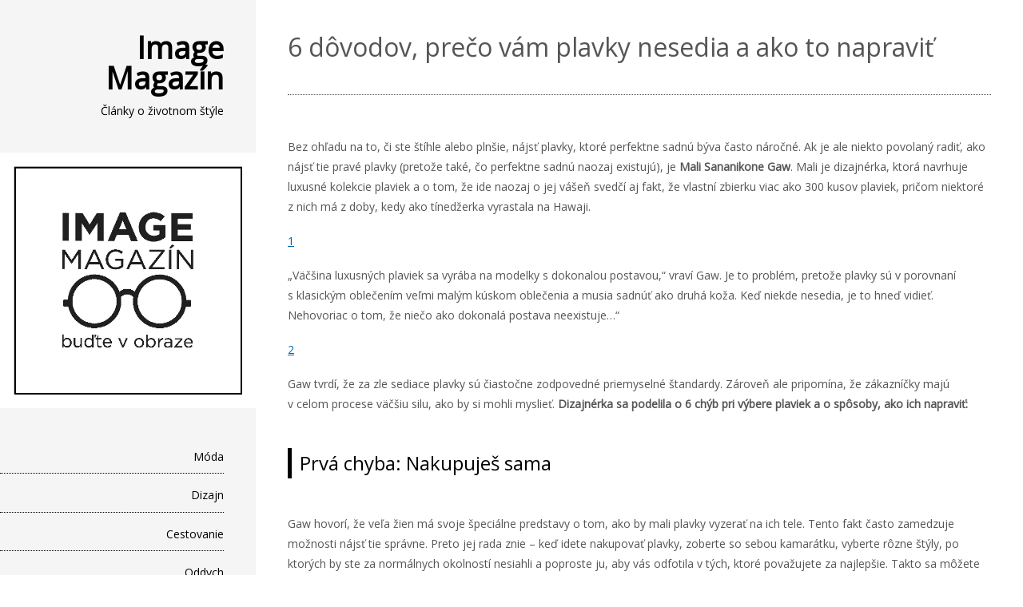

--- FILE ---
content_type: text/html; charset=UTF-8
request_url: http://imagemagazin.sk/6-dovodov-preco-vam-plavky-nesedia-a-ako-to-napravit/
body_size: 11442
content:
<!DOCTYPE html>
<html lang="sk-SK">
<head>
<meta charset="UTF-8" >
<meta name="viewport" content="width=device-width" >
<link rel="profile" href="http://gmpg.org/xfn/11" >
<link rel="pingback" href="http://imagemagazin.sk/xmlrpc.php" >
<meta name='robots' content='index, follow, max-image-preview:large, max-snippet:-1, max-video-preview:-1' />

	<!-- This site is optimized with the Yoast SEO plugin v19.10 - https://yoast.com/wordpress/plugins/seo/ -->
	<title>6 dôvodov, prečo vám plavky nesedia a ako to napraviť &bull; Image Magazín</title>
	<meta name="description" content="Skúsená dizajnérka radí, ako si vybrať plavky a vyvarovať sa pritom najčastejších chýb, s ktorými sa stretáva." />
	<link rel="canonical" href="http://imagemagazin.sk/6-dovodov-preco-vam-plavky-nesedia-a-ako-to-napravit/" />
	<meta property="og:locale" content="sk_SK" />
	<meta property="og:type" content="article" />
	<meta property="og:title" content="6 dôvodov, prečo vám plavky nesedia a ako to napraviť" />
	<meta property="og:description" content="Skúsená dizajnérka radí, ako si vybrať plavky a vyvarovať sa pritom najčastejších chýb, s ktorými sa stretáva." />
	<meta property="og:url" content="http://imagemagazin.sk/6-dovodov-preco-vam-plavky-nesedia-a-ako-to-napravit/" />
	<meta property="og:site_name" content="Image Magazín" />
	<meta property="article:publisher" content="https://www.facebook.com/imagezin/" />
	<meta property="article:published_time" content="2017-05-24T11:00:14+00:00" />
	<meta property="article:modified_time" content="2017-05-24T10:37:50+00:00" />
	<meta property="og:image" content="http://imagemagazin.sk/wp-content/uploads/2017/05/insert-kópia.jpg" />
	<meta property="og:image:width" content="1079" />
	<meta property="og:image:height" content="620" />
	<meta property="og:image:type" content="image/jpeg" />
	<meta name="author" content="Alica" />
	<meta name="twitter:card" content="summary_large_image" />
	<meta name="twitter:label1" content="Autor" />
	<meta name="twitter:data1" content="Alica" />
	<meta name="twitter:label2" content="Predpokladaný čas čítania" />
	<meta name="twitter:data2" content="4 minúty" />
	<script type="application/ld+json" class="yoast-schema-graph">{"@context":"https://schema.org","@graph":[{"@type":"WebPage","@id":"http://imagemagazin.sk/6-dovodov-preco-vam-plavky-nesedia-a-ako-to-napravit/","url":"http://imagemagazin.sk/6-dovodov-preco-vam-plavky-nesedia-a-ako-to-napravit/","name":"6 dôvodov, prečo vám plavky nesedia a ako to napraviť &bull; Image Magazín","isPartOf":{"@id":"http://imagemagazin.sk/#website"},"primaryImageOfPage":{"@id":"http://imagemagazin.sk/6-dovodov-preco-vam-plavky-nesedia-a-ako-to-napravit/#primaryimage"},"image":{"@id":"http://imagemagazin.sk/6-dovodov-preco-vam-plavky-nesedia-a-ako-to-napravit/#primaryimage"},"thumbnailUrl":"http://imagemagazin.sk/wp-content/uploads/2017/05/floral_rhapsody_000107b_-_h_2017-kópia.jpg","datePublished":"2017-05-24T11:00:14+00:00","dateModified":"2017-05-24T10:37:50+00:00","author":{"@id":"http://imagemagazin.sk/#/schema/person/43ba4c72edbc5226e48fc05d72fc25ae"},"description":"Skúsená dizajnérka radí, ako si vybrať plavky a vyvarovať sa pritom najčastejších chýb, s ktorými sa stretáva.","breadcrumb":{"@id":"http://imagemagazin.sk/6-dovodov-preco-vam-plavky-nesedia-a-ako-to-napravit/#breadcrumb"},"inLanguage":"sk-SK","potentialAction":[{"@type":"ReadAction","target":["http://imagemagazin.sk/6-dovodov-preco-vam-plavky-nesedia-a-ako-to-napravit/"]}]},{"@type":"ImageObject","inLanguage":"sk-SK","@id":"http://imagemagazin.sk/6-dovodov-preco-vam-plavky-nesedia-a-ako-to-napravit/#primaryimage","url":"http://imagemagazin.sk/wp-content/uploads/2017/05/floral_rhapsody_000107b_-_h_2017-kópia.jpg","contentUrl":"http://imagemagazin.sk/wp-content/uploads/2017/05/floral_rhapsody_000107b_-_h_2017-kópia.jpg","width":499,"height":500},{"@type":"BreadcrumbList","@id":"http://imagemagazin.sk/6-dovodov-preco-vam-plavky-nesedia-a-ako-to-napravit/#breadcrumb","itemListElement":[{"@type":"ListItem","position":1,"name":"Domovská stránka","item":"http://imagemagazin.sk/"},{"@type":"ListItem","position":2,"name":"6 dôvodov, prečo vám plavky nesedia a ako to napraviť"}]},{"@type":"WebSite","@id":"http://imagemagazin.sk/#website","url":"http://imagemagazin.sk/","name":"Image Magazín","description":"Články o životnom štýle","potentialAction":[{"@type":"SearchAction","target":{"@type":"EntryPoint","urlTemplate":"http://imagemagazin.sk/?s={search_term_string}"},"query-input":"required name=search_term_string"}],"inLanguage":"sk-SK"},{"@type":"Person","@id":"http://imagemagazin.sk/#/schema/person/43ba4c72edbc5226e48fc05d72fc25ae","name":"Alica","image":{"@type":"ImageObject","inLanguage":"sk-SK","@id":"http://imagemagazin.sk/#/schema/person/image/","url":"http://1.gravatar.com/avatar/7f3418f9ea75c7326f4d910c077a4743?s=96&d=mm&r=g","contentUrl":"http://1.gravatar.com/avatar/7f3418f9ea75c7326f4d910c077a4743?s=96&d=mm&r=g","caption":"Alica"},"sameAs":["http://www.imagemagazin.sk"],"url":"http://imagemagazin.sk/author/alica-rohovska/"}]}</script>
	<!-- / Yoast SEO plugin. -->


<link rel='dns-prefetch' href='//fonts.googleapis.com' />
<link rel="alternate" type="application/rss+xml" title="RSS kanál: Image Magazín &raquo;" href="http://imagemagazin.sk/feed/" />
<link rel="alternate" type="application/rss+xml" title="RSS kanál komentárov webu Image Magazín &raquo;" href="http://imagemagazin.sk/comments/feed/" />
<script type="text/javascript">
/* <![CDATA[ */
window._wpemojiSettings = {"baseUrl":"https:\/\/s.w.org\/images\/core\/emoji\/15.0.3\/72x72\/","ext":".png","svgUrl":"https:\/\/s.w.org\/images\/core\/emoji\/15.0.3\/svg\/","svgExt":".svg","source":{"concatemoji":"http:\/\/imagemagazin.sk\/wp-includes\/js\/wp-emoji-release.min.js?ver=6.5.7"}};
/*! This file is auto-generated */
!function(i,n){var o,s,e;function c(e){try{var t={supportTests:e,timestamp:(new Date).valueOf()};sessionStorage.setItem(o,JSON.stringify(t))}catch(e){}}function p(e,t,n){e.clearRect(0,0,e.canvas.width,e.canvas.height),e.fillText(t,0,0);var t=new Uint32Array(e.getImageData(0,0,e.canvas.width,e.canvas.height).data),r=(e.clearRect(0,0,e.canvas.width,e.canvas.height),e.fillText(n,0,0),new Uint32Array(e.getImageData(0,0,e.canvas.width,e.canvas.height).data));return t.every(function(e,t){return e===r[t]})}function u(e,t,n){switch(t){case"flag":return n(e,"\ud83c\udff3\ufe0f\u200d\u26a7\ufe0f","\ud83c\udff3\ufe0f\u200b\u26a7\ufe0f")?!1:!n(e,"\ud83c\uddfa\ud83c\uddf3","\ud83c\uddfa\u200b\ud83c\uddf3")&&!n(e,"\ud83c\udff4\udb40\udc67\udb40\udc62\udb40\udc65\udb40\udc6e\udb40\udc67\udb40\udc7f","\ud83c\udff4\u200b\udb40\udc67\u200b\udb40\udc62\u200b\udb40\udc65\u200b\udb40\udc6e\u200b\udb40\udc67\u200b\udb40\udc7f");case"emoji":return!n(e,"\ud83d\udc26\u200d\u2b1b","\ud83d\udc26\u200b\u2b1b")}return!1}function f(e,t,n){var r="undefined"!=typeof WorkerGlobalScope&&self instanceof WorkerGlobalScope?new OffscreenCanvas(300,150):i.createElement("canvas"),a=r.getContext("2d",{willReadFrequently:!0}),o=(a.textBaseline="top",a.font="600 32px Arial",{});return e.forEach(function(e){o[e]=t(a,e,n)}),o}function t(e){var t=i.createElement("script");t.src=e,t.defer=!0,i.head.appendChild(t)}"undefined"!=typeof Promise&&(o="wpEmojiSettingsSupports",s=["flag","emoji"],n.supports={everything:!0,everythingExceptFlag:!0},e=new Promise(function(e){i.addEventListener("DOMContentLoaded",e,{once:!0})}),new Promise(function(t){var n=function(){try{var e=JSON.parse(sessionStorage.getItem(o));if("object"==typeof e&&"number"==typeof e.timestamp&&(new Date).valueOf()<e.timestamp+604800&&"object"==typeof e.supportTests)return e.supportTests}catch(e){}return null}();if(!n){if("undefined"!=typeof Worker&&"undefined"!=typeof OffscreenCanvas&&"undefined"!=typeof URL&&URL.createObjectURL&&"undefined"!=typeof Blob)try{var e="postMessage("+f.toString()+"("+[JSON.stringify(s),u.toString(),p.toString()].join(",")+"));",r=new Blob([e],{type:"text/javascript"}),a=new Worker(URL.createObjectURL(r),{name:"wpTestEmojiSupports"});return void(a.onmessage=function(e){c(n=e.data),a.terminate(),t(n)})}catch(e){}c(n=f(s,u,p))}t(n)}).then(function(e){for(var t in e)n.supports[t]=e[t],n.supports.everything=n.supports.everything&&n.supports[t],"flag"!==t&&(n.supports.everythingExceptFlag=n.supports.everythingExceptFlag&&n.supports[t]);n.supports.everythingExceptFlag=n.supports.everythingExceptFlag&&!n.supports.flag,n.DOMReady=!1,n.readyCallback=function(){n.DOMReady=!0}}).then(function(){return e}).then(function(){var e;n.supports.everything||(n.readyCallback(),(e=n.source||{}).concatemoji?t(e.concatemoji):e.wpemoji&&e.twemoji&&(t(e.twemoji),t(e.wpemoji)))}))}((window,document),window._wpemojiSettings);
/* ]]> */
</script>
<style id='wp-emoji-styles-inline-css' type='text/css'>

	img.wp-smiley, img.emoji {
		display: inline !important;
		border: none !important;
		box-shadow: none !important;
		height: 1em !important;
		width: 1em !important;
		margin: 0 0.07em !important;
		vertical-align: -0.1em !important;
		background: none !important;
		padding: 0 !important;
	}
</style>
<link rel='stylesheet' id='wp-block-library-css' href='http://imagemagazin.sk/wp-includes/css/dist/block-library/style.min.css?ver=6.5.7' type='text/css' media='all' />
<style id='wp-block-library-theme-inline-css' type='text/css'>
.wp-block-audio figcaption{color:#555;font-size:13px;text-align:center}.is-dark-theme .wp-block-audio figcaption{color:#ffffffa6}.wp-block-audio{margin:0 0 1em}.wp-block-code{border:1px solid #ccc;border-radius:4px;font-family:Menlo,Consolas,monaco,monospace;padding:.8em 1em}.wp-block-embed figcaption{color:#555;font-size:13px;text-align:center}.is-dark-theme .wp-block-embed figcaption{color:#ffffffa6}.wp-block-embed{margin:0 0 1em}.blocks-gallery-caption{color:#555;font-size:13px;text-align:center}.is-dark-theme .blocks-gallery-caption{color:#ffffffa6}.wp-block-image figcaption{color:#555;font-size:13px;text-align:center}.is-dark-theme .wp-block-image figcaption{color:#ffffffa6}.wp-block-image{margin:0 0 1em}.wp-block-pullquote{border-bottom:4px solid;border-top:4px solid;color:currentColor;margin-bottom:1.75em}.wp-block-pullquote cite,.wp-block-pullquote footer,.wp-block-pullquote__citation{color:currentColor;font-size:.8125em;font-style:normal;text-transform:uppercase}.wp-block-quote{border-left:.25em solid;margin:0 0 1.75em;padding-left:1em}.wp-block-quote cite,.wp-block-quote footer{color:currentColor;font-size:.8125em;font-style:normal;position:relative}.wp-block-quote.has-text-align-right{border-left:none;border-right:.25em solid;padding-left:0;padding-right:1em}.wp-block-quote.has-text-align-center{border:none;padding-left:0}.wp-block-quote.is-large,.wp-block-quote.is-style-large,.wp-block-quote.is-style-plain{border:none}.wp-block-search .wp-block-search__label{font-weight:700}.wp-block-search__button{border:1px solid #ccc;padding:.375em .625em}:where(.wp-block-group.has-background){padding:1.25em 2.375em}.wp-block-separator.has-css-opacity{opacity:.4}.wp-block-separator{border:none;border-bottom:2px solid;margin-left:auto;margin-right:auto}.wp-block-separator.has-alpha-channel-opacity{opacity:1}.wp-block-separator:not(.is-style-wide):not(.is-style-dots){width:100px}.wp-block-separator.has-background:not(.is-style-dots){border-bottom:none;height:1px}.wp-block-separator.has-background:not(.is-style-wide):not(.is-style-dots){height:2px}.wp-block-table{margin:0 0 1em}.wp-block-table td,.wp-block-table th{word-break:normal}.wp-block-table figcaption{color:#555;font-size:13px;text-align:center}.is-dark-theme .wp-block-table figcaption{color:#ffffffa6}.wp-block-video figcaption{color:#555;font-size:13px;text-align:center}.is-dark-theme .wp-block-video figcaption{color:#ffffffa6}.wp-block-video{margin:0 0 1em}.wp-block-template-part.has-background{margin-bottom:0;margin-top:0;padding:1.25em 2.375em}
</style>
<style id='classic-theme-styles-inline-css' type='text/css'>
/*! This file is auto-generated */
.wp-block-button__link{color:#fff;background-color:#32373c;border-radius:9999px;box-shadow:none;text-decoration:none;padding:calc(.667em + 2px) calc(1.333em + 2px);font-size:1.125em}.wp-block-file__button{background:#32373c;color:#fff;text-decoration:none}
</style>
<style id='global-styles-inline-css' type='text/css'>
body{--wp--preset--color--black: #000000;--wp--preset--color--cyan-bluish-gray: #abb8c3;--wp--preset--color--white: #ffffff;--wp--preset--color--pale-pink: #f78da7;--wp--preset--color--vivid-red: #cf2e2e;--wp--preset--color--luminous-vivid-orange: #ff6900;--wp--preset--color--luminous-vivid-amber: #fcb900;--wp--preset--color--light-green-cyan: #7bdcb5;--wp--preset--color--vivid-green-cyan: #00d084;--wp--preset--color--pale-cyan-blue: #8ed1fc;--wp--preset--color--vivid-cyan-blue: #0693e3;--wp--preset--color--vivid-purple: #9b51e0;--wp--preset--gradient--vivid-cyan-blue-to-vivid-purple: linear-gradient(135deg,rgba(6,147,227,1) 0%,rgb(155,81,224) 100%);--wp--preset--gradient--light-green-cyan-to-vivid-green-cyan: linear-gradient(135deg,rgb(122,220,180) 0%,rgb(0,208,130) 100%);--wp--preset--gradient--luminous-vivid-amber-to-luminous-vivid-orange: linear-gradient(135deg,rgba(252,185,0,1) 0%,rgba(255,105,0,1) 100%);--wp--preset--gradient--luminous-vivid-orange-to-vivid-red: linear-gradient(135deg,rgba(255,105,0,1) 0%,rgb(207,46,46) 100%);--wp--preset--gradient--very-light-gray-to-cyan-bluish-gray: linear-gradient(135deg,rgb(238,238,238) 0%,rgb(169,184,195) 100%);--wp--preset--gradient--cool-to-warm-spectrum: linear-gradient(135deg,rgb(74,234,220) 0%,rgb(151,120,209) 20%,rgb(207,42,186) 40%,rgb(238,44,130) 60%,rgb(251,105,98) 80%,rgb(254,248,76) 100%);--wp--preset--gradient--blush-light-purple: linear-gradient(135deg,rgb(255,206,236) 0%,rgb(152,150,240) 100%);--wp--preset--gradient--blush-bordeaux: linear-gradient(135deg,rgb(254,205,165) 0%,rgb(254,45,45) 50%,rgb(107,0,62) 100%);--wp--preset--gradient--luminous-dusk: linear-gradient(135deg,rgb(255,203,112) 0%,rgb(199,81,192) 50%,rgb(65,88,208) 100%);--wp--preset--gradient--pale-ocean: linear-gradient(135deg,rgb(255,245,203) 0%,rgb(182,227,212) 50%,rgb(51,167,181) 100%);--wp--preset--gradient--electric-grass: linear-gradient(135deg,rgb(202,248,128) 0%,rgb(113,206,126) 100%);--wp--preset--gradient--midnight: linear-gradient(135deg,rgb(2,3,129) 0%,rgb(40,116,252) 100%);--wp--preset--font-size--small: 13px;--wp--preset--font-size--medium: 20px;--wp--preset--font-size--large: 36px;--wp--preset--font-size--x-large: 42px;--wp--preset--spacing--20: 0.44rem;--wp--preset--spacing--30: 0.67rem;--wp--preset--spacing--40: 1rem;--wp--preset--spacing--50: 1.5rem;--wp--preset--spacing--60: 2.25rem;--wp--preset--spacing--70: 3.38rem;--wp--preset--spacing--80: 5.06rem;--wp--preset--shadow--natural: 6px 6px 9px rgba(0, 0, 0, 0.2);--wp--preset--shadow--deep: 12px 12px 50px rgba(0, 0, 0, 0.4);--wp--preset--shadow--sharp: 6px 6px 0px rgba(0, 0, 0, 0.2);--wp--preset--shadow--outlined: 6px 6px 0px -3px rgba(255, 255, 255, 1), 6px 6px rgba(0, 0, 0, 1);--wp--preset--shadow--crisp: 6px 6px 0px rgba(0, 0, 0, 1);}:where(.is-layout-flex){gap: 0.5em;}:where(.is-layout-grid){gap: 0.5em;}body .is-layout-flex{display: flex;}body .is-layout-flex{flex-wrap: wrap;align-items: center;}body .is-layout-flex > *{margin: 0;}body .is-layout-grid{display: grid;}body .is-layout-grid > *{margin: 0;}:where(.wp-block-columns.is-layout-flex){gap: 2em;}:where(.wp-block-columns.is-layout-grid){gap: 2em;}:where(.wp-block-post-template.is-layout-flex){gap: 1.25em;}:where(.wp-block-post-template.is-layout-grid){gap: 1.25em;}.has-black-color{color: var(--wp--preset--color--black) !important;}.has-cyan-bluish-gray-color{color: var(--wp--preset--color--cyan-bluish-gray) !important;}.has-white-color{color: var(--wp--preset--color--white) !important;}.has-pale-pink-color{color: var(--wp--preset--color--pale-pink) !important;}.has-vivid-red-color{color: var(--wp--preset--color--vivid-red) !important;}.has-luminous-vivid-orange-color{color: var(--wp--preset--color--luminous-vivid-orange) !important;}.has-luminous-vivid-amber-color{color: var(--wp--preset--color--luminous-vivid-amber) !important;}.has-light-green-cyan-color{color: var(--wp--preset--color--light-green-cyan) !important;}.has-vivid-green-cyan-color{color: var(--wp--preset--color--vivid-green-cyan) !important;}.has-pale-cyan-blue-color{color: var(--wp--preset--color--pale-cyan-blue) !important;}.has-vivid-cyan-blue-color{color: var(--wp--preset--color--vivid-cyan-blue) !important;}.has-vivid-purple-color{color: var(--wp--preset--color--vivid-purple) !important;}.has-black-background-color{background-color: var(--wp--preset--color--black) !important;}.has-cyan-bluish-gray-background-color{background-color: var(--wp--preset--color--cyan-bluish-gray) !important;}.has-white-background-color{background-color: var(--wp--preset--color--white) !important;}.has-pale-pink-background-color{background-color: var(--wp--preset--color--pale-pink) !important;}.has-vivid-red-background-color{background-color: var(--wp--preset--color--vivid-red) !important;}.has-luminous-vivid-orange-background-color{background-color: var(--wp--preset--color--luminous-vivid-orange) !important;}.has-luminous-vivid-amber-background-color{background-color: var(--wp--preset--color--luminous-vivid-amber) !important;}.has-light-green-cyan-background-color{background-color: var(--wp--preset--color--light-green-cyan) !important;}.has-vivid-green-cyan-background-color{background-color: var(--wp--preset--color--vivid-green-cyan) !important;}.has-pale-cyan-blue-background-color{background-color: var(--wp--preset--color--pale-cyan-blue) !important;}.has-vivid-cyan-blue-background-color{background-color: var(--wp--preset--color--vivid-cyan-blue) !important;}.has-vivid-purple-background-color{background-color: var(--wp--preset--color--vivid-purple) !important;}.has-black-border-color{border-color: var(--wp--preset--color--black) !important;}.has-cyan-bluish-gray-border-color{border-color: var(--wp--preset--color--cyan-bluish-gray) !important;}.has-white-border-color{border-color: var(--wp--preset--color--white) !important;}.has-pale-pink-border-color{border-color: var(--wp--preset--color--pale-pink) !important;}.has-vivid-red-border-color{border-color: var(--wp--preset--color--vivid-red) !important;}.has-luminous-vivid-orange-border-color{border-color: var(--wp--preset--color--luminous-vivid-orange) !important;}.has-luminous-vivid-amber-border-color{border-color: var(--wp--preset--color--luminous-vivid-amber) !important;}.has-light-green-cyan-border-color{border-color: var(--wp--preset--color--light-green-cyan) !important;}.has-vivid-green-cyan-border-color{border-color: var(--wp--preset--color--vivid-green-cyan) !important;}.has-pale-cyan-blue-border-color{border-color: var(--wp--preset--color--pale-cyan-blue) !important;}.has-vivid-cyan-blue-border-color{border-color: var(--wp--preset--color--vivid-cyan-blue) !important;}.has-vivid-purple-border-color{border-color: var(--wp--preset--color--vivid-purple) !important;}.has-vivid-cyan-blue-to-vivid-purple-gradient-background{background: var(--wp--preset--gradient--vivid-cyan-blue-to-vivid-purple) !important;}.has-light-green-cyan-to-vivid-green-cyan-gradient-background{background: var(--wp--preset--gradient--light-green-cyan-to-vivid-green-cyan) !important;}.has-luminous-vivid-amber-to-luminous-vivid-orange-gradient-background{background: var(--wp--preset--gradient--luminous-vivid-amber-to-luminous-vivid-orange) !important;}.has-luminous-vivid-orange-to-vivid-red-gradient-background{background: var(--wp--preset--gradient--luminous-vivid-orange-to-vivid-red) !important;}.has-very-light-gray-to-cyan-bluish-gray-gradient-background{background: var(--wp--preset--gradient--very-light-gray-to-cyan-bluish-gray) !important;}.has-cool-to-warm-spectrum-gradient-background{background: var(--wp--preset--gradient--cool-to-warm-spectrum) !important;}.has-blush-light-purple-gradient-background{background: var(--wp--preset--gradient--blush-light-purple) !important;}.has-blush-bordeaux-gradient-background{background: var(--wp--preset--gradient--blush-bordeaux) !important;}.has-luminous-dusk-gradient-background{background: var(--wp--preset--gradient--luminous-dusk) !important;}.has-pale-ocean-gradient-background{background: var(--wp--preset--gradient--pale-ocean) !important;}.has-electric-grass-gradient-background{background: var(--wp--preset--gradient--electric-grass) !important;}.has-midnight-gradient-background{background: var(--wp--preset--gradient--midnight) !important;}.has-small-font-size{font-size: var(--wp--preset--font-size--small) !important;}.has-medium-font-size{font-size: var(--wp--preset--font-size--medium) !important;}.has-large-font-size{font-size: var(--wp--preset--font-size--large) !important;}.has-x-large-font-size{font-size: var(--wp--preset--font-size--x-large) !important;}
.wp-block-navigation a:where(:not(.wp-element-button)){color: inherit;}
:where(.wp-block-post-template.is-layout-flex){gap: 1.25em;}:where(.wp-block-post-template.is-layout-grid){gap: 1.25em;}
:where(.wp-block-columns.is-layout-flex){gap: 2em;}:where(.wp-block-columns.is-layout-grid){gap: 2em;}
.wp-block-pullquote{font-size: 1.5em;line-height: 1.6;}
</style>
<link rel='stylesheet' id='email-subscribers-css' href='http://imagemagazin.sk/wp-content/plugins/email-subscribers/lite/public/css/email-subscribers-public.css?ver=5.7.19' type='text/css' media='all' />
<link rel='stylesheet' id='setos-google-font-css' href='//fonts.googleapis.com/css?family=Open+Sans' type='text/css' media='all' />
<link rel='stylesheet' id='birdsite-css' href='http://imagemagazin.sk/wp-content/themes/birdsite/style.css?ver=6.5.7' type='text/css' media='all' />
<script type="text/javascript" src="http://imagemagazin.sk/wp-includes/js/jquery/jquery.min.js?ver=3.7.1" id="jquery-core-js"></script>
<script type="text/javascript" src="http://imagemagazin.sk/wp-includes/js/jquery/jquery-migrate.min.js?ver=3.4.1" id="jquery-migrate-js"></script>
<script type="text/javascript" src="http://imagemagazin.sk/wp-content/themes/birdsite/js/birdsite.js?ver=1.14" id="birdsite-js"></script>
<link rel="https://api.w.org/" href="http://imagemagazin.sk/wp-json/" /><link rel="alternate" type="application/json" href="http://imagemagazin.sk/wp-json/wp/v2/posts/10045" /><link rel="EditURI" type="application/rsd+xml" title="RSD" href="http://imagemagazin.sk/xmlrpc.php?rsd" />
<meta name="generator" content="WordPress 6.5.7" />
<link rel='shortlink' href='http://imagemagazin.sk/?p=10045' />
<link rel="alternate" type="application/json+oembed" href="http://imagemagazin.sk/wp-json/oembed/1.0/embed?url=http%3A%2F%2Fimagemagazin.sk%2F6-dovodov-preco-vam-plavky-nesedia-a-ako-to-napravit%2F" />
<link rel="alternate" type="text/xml+oembed" href="http://imagemagazin.sk/wp-json/oembed/1.0/embed?url=http%3A%2F%2Fimagemagazin.sk%2F6-dovodov-preco-vam-plavky-nesedia-a-ako-to-napravit%2F&#038;format=xml" />
<style type="text/css" id="custom-background-css">
body.custom-background { background-color: #ffffff; }
</style>
	<link rel="icon" href="http://imagemagazin.sk/wp-content/uploads/2016/12/cropped-okuliare-32x32.jpg" sizes="32x32" />
<link rel="icon" href="http://imagemagazin.sk/wp-content/uploads/2016/12/cropped-okuliare-192x192.jpg" sizes="192x192" />
<link rel="apple-touch-icon" href="http://imagemagazin.sk/wp-content/uploads/2016/12/cropped-okuliare-180x180.jpg" />
<meta name="msapplication-TileImage" content="http://imagemagazin.sk/wp-content/uploads/2016/12/cropped-okuliare-270x270.jpg" />
</head>
<body class="post-template-default single single-post postid-10045 single-format-standard custom-background wp-embed-responsive">

<div class="wrapper">
	<div class="container">


		<header id="header" >
			<div class="branding">
								<div class="site-title">
					<a href="http://imagemagazin.sk/" rel="home">Image Magazín</a>
				</div>
				<p class="site-description">Články o životnom štýle</p>
			</div>

							<a href="http://imagemagazin.sk/" class="header-image"><img src="http://imagemagazin.sk/wp-content/uploads/2017/04/imagelogo-final.png" alt="Image Magazín" ></a>
			
							<button id="small-menu" type="button"><span class="icon"></span></button>
				<nav id="menu-wrapper" class="menu-hlavne-menu-container"><ul id="menu-primary-items" class="menu"><li id="menu-item-4745" class="menu-item menu-item-type-taxonomy menu-item-object-category current-post-ancestor current-menu-parent current-post-parent menu-item-4745"><a href="http://imagemagazin.sk/category/moda/">Móda</a></li>
<li id="menu-item-5052" class="menu-item menu-item-type-taxonomy menu-item-object-category menu-item-5052"><a href="http://imagemagazin.sk/category/design/">Dizajn</a></li>
<li id="menu-item-4747" class="menu-item menu-item-type-taxonomy menu-item-object-category menu-item-4747"><a href="http://imagemagazin.sk/category/cestovanie/">Cestovanie</a></li>
<li id="menu-item-5222" class="menu-item menu-item-type-taxonomy menu-item-object-category menu-item-5222"><a href="http://imagemagazin.sk/category/oddych/">Oddych</a></li>
<li id="menu-item-4746" class="menu-item menu-item-type-taxonomy menu-item-object-category menu-item-4746"><a href="http://imagemagazin.sk/category/zdravie/">Zdravie</a></li>
<li id="menu-item-4749" class="menu-item menu-item-type-taxonomy menu-item-object-category menu-item-4749"><a href="http://imagemagazin.sk/category/techno/">Technika</a></li>
<li id="menu-item-7683" class="menu-item menu-item-type-taxonomy menu-item-object-category menu-item-7683"><a href="http://imagemagazin.sk/category/sutaz/">Súťaž</a></li>
</ul><div class="close"><a href="#">Close</a></nav>			
		</header>
		
		<div class="main">
			<div id="content">


	<article id="post-10045" class="post-10045 post type-post status-publish format-standard has-post-thumbnail hentry category-moda">

		
		
	<header class="entry-header">
		<h1 class="entry-title">6 dôvodov, prečo vám plavky nesedia a ako to napraviť</h1>
	</header>

	<div class="entry-content">
		<iframe class="lana-facebook-share" src="https://www.facebook.com/plugins/like.php?locale=&href=http%3A%2F%2Fimagemagazin.sk%2F6-dovodov-preco-vam-plavky-nesedia-a-ako-to-napravit%2F&layout=button_count&action=like&share=true&size=small&height=20&show_faces=false" width="100%" height="20px" style="border:none;overflow:hidden;" scrolling="no" frameborder="0" allowTransparency="true"></iframe><p>Bez ohľadu na to, či ste štíhle alebo plnšie, nájsť plavky, ktoré perfektne sadnú býva často náročné. Ak je ale niekto povolaný radiť, ako nájsť tie pravé plavky (pretože také, čo perfektne sadnú naozaj existujú), je <strong>Mali Sananikone Gaw</strong>. Mali je dizajnérka, ktorá navrhuje luxusné kolekcie plaviek a o tom, že ide naozaj o jej vášeň svedčí aj fakt, že vlastní zbierku viac ako 300 kusov plaviek, pričom niektoré z nich má z doby, kedy ako tínedžerka vyrastala na Hawaji.</p>
<p><a href="https://sk.pinterest.com/pin/457467274638259997/" data-pin-do="embedPin" data-pin-lang="sk" data-pin-width="large" data-pin-terse="true">1</a></p>
<p>„Väčšina luxusných plaviek sa vyrába na modelky s dokonalou postavou,“ vraví Gaw. Je to problém, pretože plavky sú v porovnaní s klasickým oblečením veľmi malým kúskom oblečenia a musia sadnúť ako druhá koža. Keď niekde nesedia, je to hneď vidieť. Nehovoriac o tom, že niečo ako dokonalá postava neexistuje&#8230;“</p>
<p><a href="https://sk.pinterest.com/pin/163888873919001073/" data-pin-do="embedPin" data-pin-lang="sk" data-pin-width="large" data-pin-terse="true">2</a></p>
<p>Gaw tvrdí, že za zle sediace plavky sú čiastočne zodpovedné priemyselné štandardy. Zároveň ale pripomína, že zákazníčky majú v celom procese väčšiu silu, ako by si mohli myslieť. <strong>Dizajnérka sa podelila o 6 chýb pri výbere plaviek a o spôsoby, ako ich napraviť:</strong></p>
<h3>Prvá chyba: Nakupuješ sama</h3>
<p>Gaw hovorí, že veľa žien má svoje špeciálne predstavy o tom, ako by mali plavky vyzerať na ich tele. Tento fakt často zamedzuje možnosti nájsť tie správne. Preto jej rada znie – keď idete nakupovať plavky, zoberte so sebou kamarátku, vyberte rôzne štýly, po ktorých by ste za normálnych okolností nesiahli a poproste ju, aby vás odfotila v tých, ktoré považujete za najlepšie. Takto sa môžete pozrieť, ako vám v skutočnosti sedia.</p>
<p><a href="https://sk.pinterest.com/pin/37506609374927794/" data-pin-do="embedPin" data-pin-lang="sk" data-pin-width="large" data-pin-terse="true">3</a></p>
<h3>Druhá chyba: Riadiš sa podľa číslovania uvedeného na štítku</h3>
<p>Môže to znieť ako samozrejmosť, ale je potrebné venovať pozornosť tomu, ako vám plavky naozaj sedia a nie číslovaniu uvedenému na štítku. „Medzi značkami a krajinami sú v číslovaní veľmi veľké rozdiely. Zákazníkom preto vždy vravíme, aby ignorovali číslovanie a zamerali sa na to, ako jednotlivé kusy plaviek sedia.“ Keď nakupujete bikiny v obchodoch, ktoré predávajú vrchné a spodné diely zvlášť, vyskúšajte si pre porovnanie dve rôzne veľkosti, aby ste zistili, v ktorých sa cítite lepšie. „Ohľadne veľkosti sa dá pomýliť veľmi ľahko.“</p>
<p><a href="https://sk.pinterest.com/pin/451556300127925935/" data-pin-do="embedPin" data-pin-lang="sk" data-pin-width="large" data-pin-terse="true">4</a></p>
<h3>Tretia chyba: Siahaš po zle zhotovených variantách</h3>
<p>&#8222;Jedným z dôvodov, prečo vám plavky nemusia sedieť je, že sú príliš malé. Oveľa častejšie sa ale stáva, že plavky omínajú kvôli zlému zhotoveniu.&#8220; Gaw preto radí vyhnúť sa cikcakovitým a iným, podobným ukončeniam, ktoré môžu spôsobovať nepohodlie. Odporúča radšej hľadať elastické a hladko vyzerajúce ukončenia. V ich prípade je pružný materiál schovaný pod viacerými vrstvami látky, a tým pádom ďaleko od vašej pokožky.</p>
<p><a href="https://sk.pinterest.com/pin/107101297369912220/" data-pin-do="embedPin" data-pin-lang="sk" data-pin-width="large" data-pin-terse="true">5</a></p>
<h3>Štvrtá chyba: Príliš sa snažíš zakryť zadok</h3>
<p>Aj keď sa môžete cítiť nepohodlne, keď máte odhaliť kúsok pozadia, Gaw radí nosiť tie najodhaľujúcejšie strihy spodných dielov, na aké si trúfate, pretože pôsobia lichotivo. Pokiaľ ale trváte na strihu, ktorý zakrýva čo najviac, mali by ste podľa dizajnérky staviť napríklad na colorblocking alebo kontrastné pásy okolo drieku a nôh. Vytvárajú vzhľad menšieho pozadia bez toho, aby ste museli odhaliť viac kože.</p>
<p><a href="https://sk.pinterest.com/pin/412009065898976677/" data-pin-do="embedPin" data-pin-lang="sk" data-pin-width="large" data-pin-terse="true">6</a></p>
<h3>Piata chyba: Neprikladáš dôležitosť opore</h3>
<p>Pokiaľ sa jedná o jednodielne plavky, Gaw odporúča hľadať také, ktoré majú možnosť zadného zapínania. Na bikinách je vhodné napríklad zaväzovanie. &#8222;Uistite sa, že zaväzovanie vrchného dielu čo najviac prilieha a je zároveň pohodlné. Malo by byť priliehavé, ale zároveň má umožňovať pohyb. Má byť tiež rovnobežné so zemou.“</p>
<p><a href="https://sk.pinterest.com/pin/493496071656140321/" data-pin-do="embedPin" data-pin-lang="sk" data-pin-width="large" data-pin-terse="true">7</a></p>
<h3>Šiesta chyba: Používaš zlé vypchávky</h3>
<p>Ženy s väčším poprsím niekedy potrebujú silnejšiu oporu, ako ponúkajú priemerné plavky. „Vymeňte ich za odnímateľné vypchávky, ktoré zakúpite v špecializovaných obchodoch. Sú tenké, ľahké, prirodzené a poskytujú výbornú oporu.“</p>
<p>zdroj: <a href="https://www.wellandgood.com/good-looks/how-to-find-a-perfecting-fitting-swimsuit/" target="_blank" rel="noopener noreferrer">wellandgood.com</a><br />
<script async defer src="//assets.pinterest.com/js/pinit.js"></script></p>
<iframe class="lana-facebook-share" src="https://www.facebook.com/plugins/like.php?locale=&href=http%3A%2F%2Fimagemagazin.sk%2F6-dovodov-preco-vam-plavky-nesedia-a-ako-to-napravit%2F&layout=button_count&action=like&share=true&size=small&height=20&show_faces=false" width="100%" height="20px" style="border:none;overflow:hidden;" scrolling="no" frameborder="0" allowTransparency="true"></iframe>			</div>

			<footer class="entry-meta">

			<div class="icon postdate"><time datetime="2017-05-24" pubdate>24. May 2017</time></div>

			<div class="icon author"><a href="http://imagemagazin.sk/author/alica-rohovska/">Alica</a></div>

			<div class="icon category"><a href="http://imagemagazin.sk/category/moda/" rel="category tag">Móda</a></div>
			
		</footer>
	
		
	<nav class="navigation post-navigation" aria-label="Články">
		<h2 class="screen-reader-text">Navigácia v článku</h2>
		<div class="nav-links"><div class="nav-previous"><a href="http://imagemagazin.sk/3-jednoduche-veci-ktore-ti-pomozu-eliminovat-kazdodenny-stres/" rel="prev">3 jednoduché veci, ktoré ti pomôžu eliminovať každodenný stres</a></div><div class="nav-next"><a href="http://imagemagazin.sk/zakladny-alebo-legislativny-bankovy-produkt-ktory-je-pre-vas-vhodnejsi/" rel="next">Základný alebo legislatívny bankový produkt: Ktorý je pre vás vhodnejší?</a></div></div>
	</nav>		
<div id="comments">


</div>
			</article>


			</div> <!-- /content -->
		</div><!-- /main -->
	</div> <!-- /container -->

	<footer id="footer">
		<div class="container">

			<ul class="row">
				<li><div class="widget"><form role="search" method="get" id="searchform" action="http://imagemagazin.sk/">
	<label class="screen-reader-text" for="s">Search for:</label>
	<input type="text" value="" name="s" id="s" placeholder="Search...">
	<button type="submit" value="Search" id="searchsubmit" class="submit"><span class="screen-reader-text">Search...</span></button>
</form></div><div class="widget"><h3>Kontakt</h3>			<div class="textwidget">Máte záujem o reklamu alebo chcete písať pre Image Magazín?<br>Neváhajte nás kontaktovať! 
<br><br><b>Redakcia:</b> <a href="mailto:redakcia@imagemagazin.sk">redakcia@imagemagazin.sk</a>
<br><b>Reklama: </b> <a href="mailto:reklama@imagemagazin.sk">reklama@imagemagazin.sk</a>


<script>
  (function(i,s,o,g,r,a,m){i['GoogleAnalyticsObject']=r;i[r]=i[r]||function(){
  (i[r].q=i[r].q||[]).push(arguments)},i[r].l=1*new Date();a=s.createElement(o),
  m=s.getElementsByTagName(o)[0];a.async=1;a.src=g;m.parentNode.insertBefore(a,m)
  })(window,document,'script','https://www.google-analytics.com/analytics.js','ga');

  ga('create', 'UA-86396519-1', 'auto');
  ga('send', 'pageview');

</script></div>
		</div></li>
				<li>
		<div class="widget">
		<h3>Najnovšie články</h3>
		<ul>
											<li>
					<a href="http://imagemagazin.sk/22-april-den-zeme-upgrade-je-ekonomicky-a-najma-ekologicky/">22. apríl – Deň Zeme. Upgrade je EKOnomický a najmä EKOlogický</a>
									</li>
											<li>
					<a href="http://imagemagazin.sk/cestovanie-s-citlivymi-datami/">Ako ochrániť dáta na cestách?</a>
									</li>
											<li>
					<a href="http://imagemagazin.sk/takmer-pol-miliona-svetiel-ziari-v-svetelnych-parkoch-v-komarne-banskej-bystrici-a-kosiciach/">Takmer pol milióna svetiel žiari v svetelných parkoch v Komárne, Banskej Bystrici a Košiciach</a>
									</li>
											<li>
					<a href="http://imagemagazin.sk/reklamne-predmety-to-uz-nie-su-igelitky-a-zapalovace/">Reklamné predmety, to už nie sú igelitky a zapaľovače</a>
									</li>
											<li>
					<a href="http://imagemagazin.sk/viac-sa-o-svoj-zrak-staraju-zeny-ako-muzi-vyplyva-z-prieskumu-ocnej-optiky-mania/">Viac sa o svoj zrak starajú ženy ako muži, vyplýva z prieskumu Očnej Optiky MANIA</a>
									</li>
					</ul>

		</div></li>
				<li><div class="widget"><h3>Newsletter</h3>			<div class="textwidget"><div id="rainmaker_form_6877" class="rm_form_container rainmaker_form rm-form-style0 " data-type="rm_subscription" data-form-id="6877"><div id="rm_form_error_message_6877" class="rm_form_error_message" style="display:none"></div><form action="/6-dovodov-preco-vam-plavky-nesedia-a-ako-to-napravit/#rainmaker_form_6877"><div class="rm_form_el_set rm_form_el_name "><label class="rm_form_label">Meno</label><input class="rm_form_field" type="text" name="name" required placeholder="Meno" /></div><div class="rm_form_el_set rm_form_el_email "><label class="rm_form_label">e-mailová adresa</label><input class="rm_form_field" type="email" name="email" required placeholder="e-mailová adresa" /></div><div class="rm_form_el_set rm_form_el_button "><input class="rm_form_field rm_button" type="submit" name="button" value="Odoslať" /></div></form><div class="rm-loader"></div></div><div id="rm_form_message_6877" class="rm_form_message" style="display:none">Ďakujeme za váš záujem.</div></div>
		</div></li>
			</ul>

			<div class="site-title"><span class="home"><a href="http://imagemagazin.sk/">Image Magazín</a></span>

									Copyright &copy; 2000 - 2026 All Rights Reserved.				
							</div>

		</div>
		<p id="back-top"><a href="#top"><span>Go Top</span></a></p>
	</footer>

</div><!-- wrapper -->

<div class="drawer-overlay"></div>
<link rel='stylesheet' id='rainmaker_form_style-css' href='http://imagemagazin.sk/wp-content/plugins/icegram-rainmaker/lite/classes/../assets/css/form.css?ver=1.3.14' type='text/css' media='all' />
<script type="text/javascript" id="email-subscribers-js-extra">
/* <![CDATA[ */
var es_data = {"messages":{"es_empty_email_notice":"Please enter email address","es_rate_limit_notice":"You need to wait for some time before subscribing again","es_single_optin_success_message":"Successfully Subscribed.","es_email_exists_notice":"Email Address already exists!","es_unexpected_error_notice":"Oops.. Unexpected error occurred.","es_invalid_email_notice":"Invalid email address","es_try_later_notice":"Please try after some time"},"es_ajax_url":"http:\/\/imagemagazin.sk\/wp-admin\/admin-ajax.php"};
/* ]]> */
</script>
<script type="text/javascript" src="http://imagemagazin.sk/wp-content/plugins/email-subscribers/lite/public/js/email-subscribers-public.js?ver=5.7.19" id="email-subscribers-js"></script>
<script type="text/javascript" id="rm_main_js-js-extra">
/* <![CDATA[ */
var rm_pre_data = {"ajax_url":"http:\/\/imagemagazin.sk\/wp-admin\/admin-ajax.php","rm_nonce_field":"b596f12581"};
/* ]]> */
</script>
<script type="text/javascript" src="http://imagemagazin.sk/wp-content/plugins/icegram-rainmaker/lite/classes/../assets/js/main.js?ver=1.3.14" id="rm_main_js-js"></script>

</body>
</html>